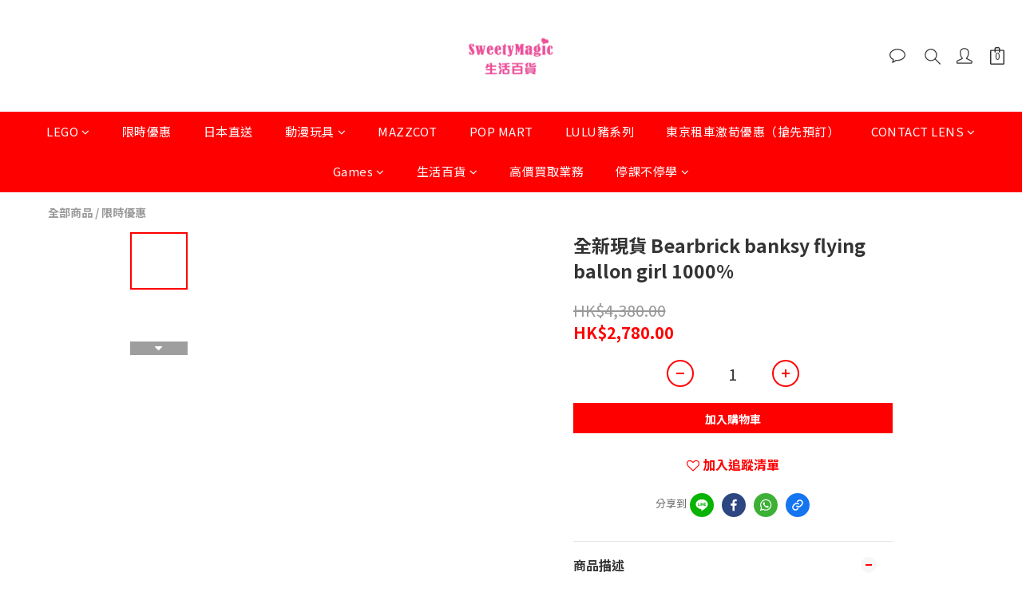

--- FILE ---
content_type: application/javascript
request_url: https://cdn.shoplineapp.com/s/javascripts/currencies.js
body_size: 163
content:
var Currency={rates:{USD:1,HKD:.128184,MOP:.124747,CNY:.143779,NTD:.031817,TWD:.031817,SGD:.789278,EUR:1.188618,AUD:.692955,GBP:1.36994,PHP:.016929,MYR:.253004,THB:.032221,AED:.272294,JPY:.006502,BND:.789519,KRW:693e-6,IDR:6e-5,VND:38e-6,CAD:.729433},convert:function(D,e,r){return D*this.rates[e]/this.rates[r]}};